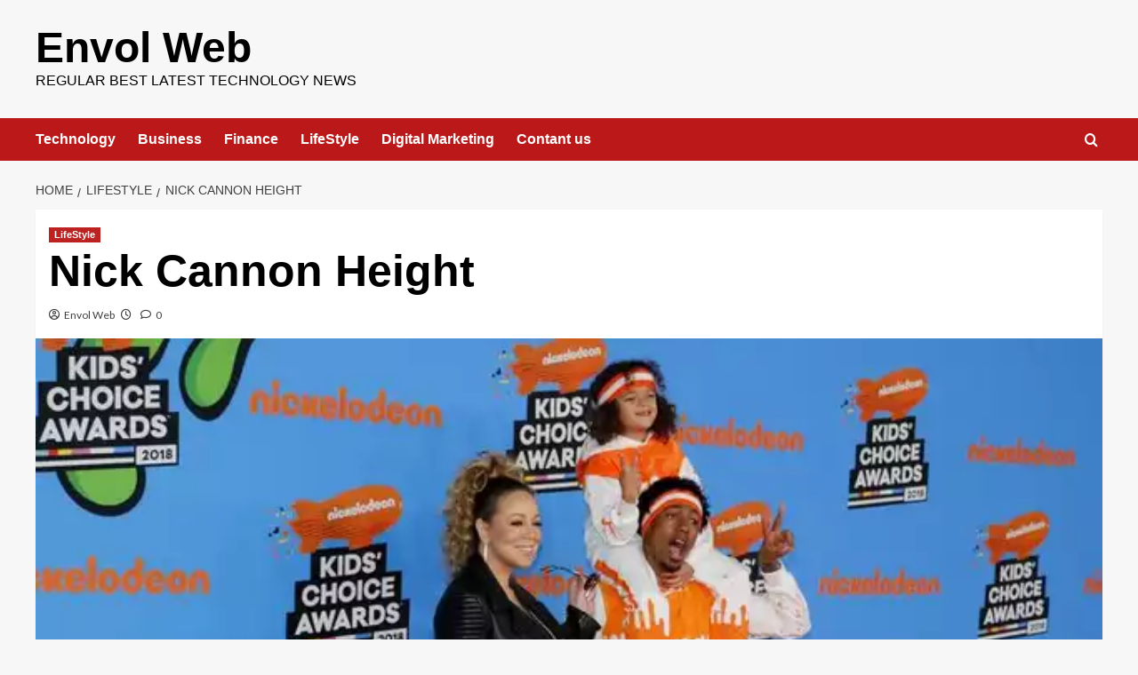

--- FILE ---
content_type: text/html; charset=UTF-8
request_url: https://envolweb.com/nick-cannon-height/
body_size: 25279
content:
<!doctype html><html lang="en-US"><head><meta charset="UTF-8"><meta name="viewport" content="width=device-width, initial-scale=1"><link rel="profile" href="http://gmpg.org/xfn/11"><meta name='robots' content='index, follow, max-image-preview:large, max-snippet:-1, max-video-preview:-1' /><link rel='preload' href='https://fonts.googleapis.com/css?family=Source%2BSans%2BPro%3A400%2C700%7CLato%3A400%2C700&#038;subset=latin&#038;display=swap' as='style' onload="this.onload=null;this.rel='stylesheet'" type='text/css' media='all' crossorigin='anonymous'><link rel='preconnect' href='https://fonts.googleapis.com' crossorigin='anonymous'><link rel='preconnect' href='https://fonts.gstatic.com' crossorigin='anonymous'><title>Nick Cannon Height - Envol Web</title><meta name="description" content="Nick Cannon is an American comedian, actor and television host. He started his career as a teenager hosting television shows on All" /><link rel="canonical" href="https://envolweb.com/nick-cannon-height/" /><meta property="og:locale" content="en_US" /><meta property="og:type" content="article" /><meta property="og:title" content="Nick Cannon Height - Envol Web" /><meta property="og:description" content="Nick Cannon is an American comedian, actor and television host. He started his career as a teenager hosting television shows on All" /><meta property="og:url" content="https://envolweb.com/nick-cannon-height/" /><meta property="og:site_name" content="Envol Web" /><meta property="article:published_time" content="2022-09-09T10:01:22+00:00" /><meta property="og:image" content="https://envolweb.com/wp-content/uploads/2022/09/tTvDSUu_d.webp" /><meta property="og:image:width" content="640" /><meta property="og:image:height" content="510" /><meta property="og:image:type" content="image/webp" /><meta name="author" content="Envol Web" /><meta name="twitter:card" content="summary_large_image" /><meta name="twitter:label1" content="Written by" /><meta name="twitter:data1" content="Envol Web" /><meta name="twitter:label2" content="Est. reading time" /><meta name="twitter:data2" content="7 minutes" /> <script type="application/ld+json" class="yoast-schema-graph">{"@context":"https://schema.org","@graph":[{"@type":"Article","@id":"https://envolweb.com/nick-cannon-height/#article","isPartOf":{"@id":"https://envolweb.com/nick-cannon-height/"},"author":[{"@id":"https://envolweb.com/#/schema/person/acb972ab998aba57730a6617c9e9f48a"}],"headline":"Nick Cannon Height","datePublished":"2022-09-09T10:01:22+00:00","mainEntityOfPage":{"@id":"https://envolweb.com/nick-cannon-height/"},"wordCount":1489,"commentCount":0,"publisher":{"@id":"https://envolweb.com/#organization"},"image":{"@id":"https://envolweb.com/nick-cannon-height/#primaryimage"},"thumbnailUrl":"https://envolweb.com/wp-content/uploads/2022/09/tTvDSUu_d.webp","articleSection":["LifeStyle"],"inLanguage":"en-US","potentialAction":[{"@type":"CommentAction","name":"Comment","target":["https://envolweb.com/nick-cannon-height/#respond"]}]},{"@type":"WebPage","@id":"https://envolweb.com/nick-cannon-height/","url":"https://envolweb.com/nick-cannon-height/","name":"Nick Cannon Height - Envol Web","isPartOf":{"@id":"https://envolweb.com/#website"},"primaryImageOfPage":{"@id":"https://envolweb.com/nick-cannon-height/#primaryimage"},"image":{"@id":"https://envolweb.com/nick-cannon-height/#primaryimage"},"thumbnailUrl":"https://envolweb.com/wp-content/uploads/2022/09/tTvDSUu_d.webp","datePublished":"2022-09-09T10:01:22+00:00","description":"Nick Cannon is an American comedian, actor and television host. He started his career as a teenager hosting television shows on All","breadcrumb":{"@id":"https://envolweb.com/nick-cannon-height/#breadcrumb"},"inLanguage":"en-US","potentialAction":[{"@type":"ReadAction","target":["https://envolweb.com/nick-cannon-height/"]}]},{"@type":"ImageObject","inLanguage":"en-US","@id":"https://envolweb.com/nick-cannon-height/#primaryimage","url":"https://envolweb.com/wp-content/uploads/2022/09/tTvDSUu_d.webp","contentUrl":"https://envolweb.com/wp-content/uploads/2022/09/tTvDSUu_d.webp","width":640,"height":510,"caption":"Nick Cannon"},{"@type":"BreadcrumbList","@id":"https://envolweb.com/nick-cannon-height/#breadcrumb","itemListElement":[{"@type":"ListItem","position":1,"name":"Home","item":"https://envolweb.com/"},{"@type":"ListItem","position":2,"name":"Nick Cannon Height"}]},{"@type":"WebSite","@id":"https://envolweb.com/#website","url":"https://envolweb.com/","name":"Envol Web","description":"Regular Best latest technology news","publisher":{"@id":"https://envolweb.com/#organization"},"potentialAction":[{"@type":"SearchAction","target":{"@type":"EntryPoint","urlTemplate":"https://envolweb.com/?s={search_term_string}"},"query-input":{"@type":"PropertyValueSpecification","valueRequired":true,"valueName":"search_term_string"}}],"inLanguage":"en-US"},{"@type":"Organization","@id":"https://envolweb.com/#organization","name":"Envolweb","url":"https://envolweb.com/","logo":{"@type":"ImageObject","inLanguage":"en-US","@id":"https://envolweb.com/#/schema/logo/image/","url":"http://envolweb.com/wp-content/uploads/2021/09/PicsArt_09-04-01.15.38.jpg","contentUrl":"http://envolweb.com/wp-content/uploads/2021/09/PicsArt_09-04-01.15.38.jpg","width":2109,"height":732,"caption":"Envolweb"},"image":{"@id":"https://envolweb.com/#/schema/logo/image/"}},{"@type":"Person","@id":"https://envolweb.com/#/schema/person/acb972ab998aba57730a6617c9e9f48a","name":"Envol Web","image":{"@type":"ImageObject","inLanguage":"en-US","@id":"https://envolweb.com/#/schema/person/image/dea8c98ffa6146f54060e2f5130552c3","url":"https://secure.gravatar.com/avatar/82da3c8b31b7b771b128a6644e0af0d5?s=96&d=mm&r=g","contentUrl":"https://secure.gravatar.com/avatar/82da3c8b31b7b771b128a6644e0af0d5?s=96&d=mm&r=g","caption":"Envol Web"},"sameAs":["http://envolweb.com"],"url":"https://envolweb.com/author/envol-web/"}]}</script> <link rel='dns-prefetch' href='//fonts.googleapis.com' /><link rel='dns-prefetch' href='//www.googletagmanager.com' /><link rel='dns-prefetch' href='//pagead2.googlesyndication.com' /><link rel='preconnect' href='https://fonts.googleapis.com' /><link rel='preconnect' href='https://fonts.gstatic.com' /><link href='//hb.wpmucdn.com' rel='preconnect' /><link href='http://fonts.googleapis.com' rel='preconnect' /><link href='//fonts.gstatic.com' crossorigin='' rel='preconnect' /><link rel="alternate" type="application/rss+xml" title="Envol Web &raquo; Feed" href="https://envolweb.com/feed/" /><link rel="alternate" type="application/rss+xml" title="Envol Web &raquo; Comments Feed" href="https://envolweb.com/comments/feed/" /><link rel="alternate" type="application/rss+xml" title="Envol Web &raquo; Nick Cannon Height Comments Feed" href="https://envolweb.com/nick-cannon-height/feed/" /> <script defer src="[data-uri]"></script> <style id='wp-emoji-styles-inline-css' type='text/css'>img.wp-smiley, img.emoji {
		display: inline !important;
		border: none !important;
		box-shadow: none !important;
		height: 1em !important;
		width: 1em !important;
		margin: 0 0.07em !important;
		vertical-align: -0.1em !important;
		background: none !important;
		padding: 0 !important;
	}</style><link rel='stylesheet' id='wp-block-library-css' href='https://envolweb.com/wp-includes/css/dist/block-library/style.min.css?ver=6.6.2' type='text/css' media='all' /><style id='wp-block-library-theme-inline-css' type='text/css'>.wp-block-audio :where(figcaption){color:#555;font-size:13px;text-align:center}.is-dark-theme .wp-block-audio :where(figcaption){color:#ffffffa6}.wp-block-audio{margin:0 0 1em}.wp-block-code{border:1px solid #ccc;border-radius:4px;font-family:Menlo,Consolas,monaco,monospace;padding:.8em 1em}.wp-block-embed :where(figcaption){color:#555;font-size:13px;text-align:center}.is-dark-theme .wp-block-embed :where(figcaption){color:#ffffffa6}.wp-block-embed{margin:0 0 1em}.blocks-gallery-caption{color:#555;font-size:13px;text-align:center}.is-dark-theme .blocks-gallery-caption{color:#ffffffa6}:root :where(.wp-block-image figcaption){color:#555;font-size:13px;text-align:center}.is-dark-theme :root :where(.wp-block-image figcaption){color:#ffffffa6}.wp-block-image{margin:0 0 1em}.wp-block-pullquote{border-bottom:4px solid;border-top:4px solid;color:currentColor;margin-bottom:1.75em}.wp-block-pullquote cite,.wp-block-pullquote footer,.wp-block-pullquote__citation{color:currentColor;font-size:.8125em;font-style:normal;text-transform:uppercase}.wp-block-quote{border-left:.25em solid;margin:0 0 1.75em;padding-left:1em}.wp-block-quote cite,.wp-block-quote footer{color:currentColor;font-size:.8125em;font-style:normal;position:relative}.wp-block-quote.has-text-align-right{border-left:none;border-right:.25em solid;padding-left:0;padding-right:1em}.wp-block-quote.has-text-align-center{border:none;padding-left:0}.wp-block-quote.is-large,.wp-block-quote.is-style-large,.wp-block-quote.is-style-plain{border:none}.wp-block-search .wp-block-search__label{font-weight:700}.wp-block-search__button{border:1px solid #ccc;padding:.375em .625em}:where(.wp-block-group.has-background){padding:1.25em 2.375em}.wp-block-separator.has-css-opacity{opacity:.4}.wp-block-separator{border:none;border-bottom:2px solid;margin-left:auto;margin-right:auto}.wp-block-separator.has-alpha-channel-opacity{opacity:1}.wp-block-separator:not(.is-style-wide):not(.is-style-dots){width:100px}.wp-block-separator.has-background:not(.is-style-dots){border-bottom:none;height:1px}.wp-block-separator.has-background:not(.is-style-wide):not(.is-style-dots){height:2px}.wp-block-table{margin:0 0 1em}.wp-block-table td,.wp-block-table th{word-break:normal}.wp-block-table :where(figcaption){color:#555;font-size:13px;text-align:center}.is-dark-theme .wp-block-table :where(figcaption){color:#ffffffa6}.wp-block-video :where(figcaption){color:#555;font-size:13px;text-align:center}.is-dark-theme .wp-block-video :where(figcaption){color:#ffffffa6}.wp-block-video{margin:0 0 1em}:root :where(.wp-block-template-part.has-background){margin-bottom:0;margin-top:0;padding:1.25em 2.375em}</style><style id='co-authors-plus-coauthors-style-inline-css' type='text/css'>.wp-block-co-authors-plus-coauthors.is-layout-flow [class*=wp-block-co-authors-plus]{display:inline}</style><style id='co-authors-plus-avatar-style-inline-css' type='text/css'>.wp-block-co-authors-plus-avatar :where(img){height:auto;max-width:100%;vertical-align:bottom}.wp-block-co-authors-plus-coauthors.is-layout-flow .wp-block-co-authors-plus-avatar :where(img){vertical-align:middle}.wp-block-co-authors-plus-avatar:is(.alignleft,.alignright){display:table}.wp-block-co-authors-plus-avatar.aligncenter{display:table;margin-inline:auto}</style><style id='co-authors-plus-image-style-inline-css' type='text/css'>.wp-block-co-authors-plus-image{margin-bottom:0}.wp-block-co-authors-plus-image :where(img){height:auto;max-width:100%;vertical-align:bottom}.wp-block-co-authors-plus-coauthors.is-layout-flow .wp-block-co-authors-plus-image :where(img){vertical-align:middle}.wp-block-co-authors-plus-image:is(.alignfull,.alignwide) :where(img){width:100%}.wp-block-co-authors-plus-image:is(.alignleft,.alignright){display:table}.wp-block-co-authors-plus-image.aligncenter{display:table;margin-inline:auto}</style><style id='global-styles-inline-css' type='text/css'>:root{--wp--preset--aspect-ratio--square: 1;--wp--preset--aspect-ratio--4-3: 4/3;--wp--preset--aspect-ratio--3-4: 3/4;--wp--preset--aspect-ratio--3-2: 3/2;--wp--preset--aspect-ratio--2-3: 2/3;--wp--preset--aspect-ratio--16-9: 16/9;--wp--preset--aspect-ratio--9-16: 9/16;--wp--preset--color--black: #000000;--wp--preset--color--cyan-bluish-gray: #abb8c3;--wp--preset--color--white: #ffffff;--wp--preset--color--pale-pink: #f78da7;--wp--preset--color--vivid-red: #cf2e2e;--wp--preset--color--luminous-vivid-orange: #ff6900;--wp--preset--color--luminous-vivid-amber: #fcb900;--wp--preset--color--light-green-cyan: #7bdcb5;--wp--preset--color--vivid-green-cyan: #00d084;--wp--preset--color--pale-cyan-blue: #8ed1fc;--wp--preset--color--vivid-cyan-blue: #0693e3;--wp--preset--color--vivid-purple: #9b51e0;--wp--preset--gradient--vivid-cyan-blue-to-vivid-purple: linear-gradient(135deg,rgba(6,147,227,1) 0%,rgb(155,81,224) 100%);--wp--preset--gradient--light-green-cyan-to-vivid-green-cyan: linear-gradient(135deg,rgb(122,220,180) 0%,rgb(0,208,130) 100%);--wp--preset--gradient--luminous-vivid-amber-to-luminous-vivid-orange: linear-gradient(135deg,rgba(252,185,0,1) 0%,rgba(255,105,0,1) 100%);--wp--preset--gradient--luminous-vivid-orange-to-vivid-red: linear-gradient(135deg,rgba(255,105,0,1) 0%,rgb(207,46,46) 100%);--wp--preset--gradient--very-light-gray-to-cyan-bluish-gray: linear-gradient(135deg,rgb(238,238,238) 0%,rgb(169,184,195) 100%);--wp--preset--gradient--cool-to-warm-spectrum: linear-gradient(135deg,rgb(74,234,220) 0%,rgb(151,120,209) 20%,rgb(207,42,186) 40%,rgb(238,44,130) 60%,rgb(251,105,98) 80%,rgb(254,248,76) 100%);--wp--preset--gradient--blush-light-purple: linear-gradient(135deg,rgb(255,206,236) 0%,rgb(152,150,240) 100%);--wp--preset--gradient--blush-bordeaux: linear-gradient(135deg,rgb(254,205,165) 0%,rgb(254,45,45) 50%,rgb(107,0,62) 100%);--wp--preset--gradient--luminous-dusk: linear-gradient(135deg,rgb(255,203,112) 0%,rgb(199,81,192) 50%,rgb(65,88,208) 100%);--wp--preset--gradient--pale-ocean: linear-gradient(135deg,rgb(255,245,203) 0%,rgb(182,227,212) 50%,rgb(51,167,181) 100%);--wp--preset--gradient--electric-grass: linear-gradient(135deg,rgb(202,248,128) 0%,rgb(113,206,126) 100%);--wp--preset--gradient--midnight: linear-gradient(135deg,rgb(2,3,129) 0%,rgb(40,116,252) 100%);--wp--preset--font-size--small: 13px;--wp--preset--font-size--medium: 20px;--wp--preset--font-size--large: 36px;--wp--preset--font-size--x-large: 42px;--wp--preset--spacing--20: 0.44rem;--wp--preset--spacing--30: 0.67rem;--wp--preset--spacing--40: 1rem;--wp--preset--spacing--50: 1.5rem;--wp--preset--spacing--60: 2.25rem;--wp--preset--spacing--70: 3.38rem;--wp--preset--spacing--80: 5.06rem;--wp--preset--shadow--natural: 6px 6px 9px rgba(0, 0, 0, 0.2);--wp--preset--shadow--deep: 12px 12px 50px rgba(0, 0, 0, 0.4);--wp--preset--shadow--sharp: 6px 6px 0px rgba(0, 0, 0, 0.2);--wp--preset--shadow--outlined: 6px 6px 0px -3px rgba(255, 255, 255, 1), 6px 6px rgba(0, 0, 0, 1);--wp--preset--shadow--crisp: 6px 6px 0px rgba(0, 0, 0, 1);}:root { --wp--style--global--content-size: 800px;--wp--style--global--wide-size: 1200px; }:where(body) { margin: 0; }.wp-site-blocks > .alignleft { float: left; margin-right: 2em; }.wp-site-blocks > .alignright { float: right; margin-left: 2em; }.wp-site-blocks > .aligncenter { justify-content: center; margin-left: auto; margin-right: auto; }:where(.wp-site-blocks) > * { margin-block-start: 24px; margin-block-end: 0; }:where(.wp-site-blocks) > :first-child { margin-block-start: 0; }:where(.wp-site-blocks) > :last-child { margin-block-end: 0; }:root { --wp--style--block-gap: 24px; }:root :where(.is-layout-flow) > :first-child{margin-block-start: 0;}:root :where(.is-layout-flow) > :last-child{margin-block-end: 0;}:root :where(.is-layout-flow) > *{margin-block-start: 24px;margin-block-end: 0;}:root :where(.is-layout-constrained) > :first-child{margin-block-start: 0;}:root :where(.is-layout-constrained) > :last-child{margin-block-end: 0;}:root :where(.is-layout-constrained) > *{margin-block-start: 24px;margin-block-end: 0;}:root :where(.is-layout-flex){gap: 24px;}:root :where(.is-layout-grid){gap: 24px;}.is-layout-flow > .alignleft{float: left;margin-inline-start: 0;margin-inline-end: 2em;}.is-layout-flow > .alignright{float: right;margin-inline-start: 2em;margin-inline-end: 0;}.is-layout-flow > .aligncenter{margin-left: auto !important;margin-right: auto !important;}.is-layout-constrained > .alignleft{float: left;margin-inline-start: 0;margin-inline-end: 2em;}.is-layout-constrained > .alignright{float: right;margin-inline-start: 2em;margin-inline-end: 0;}.is-layout-constrained > .aligncenter{margin-left: auto !important;margin-right: auto !important;}.is-layout-constrained > :where(:not(.alignleft):not(.alignright):not(.alignfull)){max-width: var(--wp--style--global--content-size);margin-left: auto !important;margin-right: auto !important;}.is-layout-constrained > .alignwide{max-width: var(--wp--style--global--wide-size);}body .is-layout-flex{display: flex;}.is-layout-flex{flex-wrap: wrap;align-items: center;}.is-layout-flex > :is(*, div){margin: 0;}body .is-layout-grid{display: grid;}.is-layout-grid > :is(*, div){margin: 0;}body{padding-top: 0px;padding-right: 0px;padding-bottom: 0px;padding-left: 0px;}a:where(:not(.wp-element-button)){text-decoration: none;}:root :where(.wp-element-button, .wp-block-button__link){background-color: #32373c;border-width: 0;color: #fff;font-family: inherit;font-size: inherit;line-height: inherit;padding: calc(0.667em + 2px) calc(1.333em + 2px);text-decoration: none;}.has-black-color{color: var(--wp--preset--color--black) !important;}.has-cyan-bluish-gray-color{color: var(--wp--preset--color--cyan-bluish-gray) !important;}.has-white-color{color: var(--wp--preset--color--white) !important;}.has-pale-pink-color{color: var(--wp--preset--color--pale-pink) !important;}.has-vivid-red-color{color: var(--wp--preset--color--vivid-red) !important;}.has-luminous-vivid-orange-color{color: var(--wp--preset--color--luminous-vivid-orange) !important;}.has-luminous-vivid-amber-color{color: var(--wp--preset--color--luminous-vivid-amber) !important;}.has-light-green-cyan-color{color: var(--wp--preset--color--light-green-cyan) !important;}.has-vivid-green-cyan-color{color: var(--wp--preset--color--vivid-green-cyan) !important;}.has-pale-cyan-blue-color{color: var(--wp--preset--color--pale-cyan-blue) !important;}.has-vivid-cyan-blue-color{color: var(--wp--preset--color--vivid-cyan-blue) !important;}.has-vivid-purple-color{color: var(--wp--preset--color--vivid-purple) !important;}.has-black-background-color{background-color: var(--wp--preset--color--black) !important;}.has-cyan-bluish-gray-background-color{background-color: var(--wp--preset--color--cyan-bluish-gray) !important;}.has-white-background-color{background-color: var(--wp--preset--color--white) !important;}.has-pale-pink-background-color{background-color: var(--wp--preset--color--pale-pink) !important;}.has-vivid-red-background-color{background-color: var(--wp--preset--color--vivid-red) !important;}.has-luminous-vivid-orange-background-color{background-color: var(--wp--preset--color--luminous-vivid-orange) !important;}.has-luminous-vivid-amber-background-color{background-color: var(--wp--preset--color--luminous-vivid-amber) !important;}.has-light-green-cyan-background-color{background-color: var(--wp--preset--color--light-green-cyan) !important;}.has-vivid-green-cyan-background-color{background-color: var(--wp--preset--color--vivid-green-cyan) !important;}.has-pale-cyan-blue-background-color{background-color: var(--wp--preset--color--pale-cyan-blue) !important;}.has-vivid-cyan-blue-background-color{background-color: var(--wp--preset--color--vivid-cyan-blue) !important;}.has-vivid-purple-background-color{background-color: var(--wp--preset--color--vivid-purple) !important;}.has-black-border-color{border-color: var(--wp--preset--color--black) !important;}.has-cyan-bluish-gray-border-color{border-color: var(--wp--preset--color--cyan-bluish-gray) !important;}.has-white-border-color{border-color: var(--wp--preset--color--white) !important;}.has-pale-pink-border-color{border-color: var(--wp--preset--color--pale-pink) !important;}.has-vivid-red-border-color{border-color: var(--wp--preset--color--vivid-red) !important;}.has-luminous-vivid-orange-border-color{border-color: var(--wp--preset--color--luminous-vivid-orange) !important;}.has-luminous-vivid-amber-border-color{border-color: var(--wp--preset--color--luminous-vivid-amber) !important;}.has-light-green-cyan-border-color{border-color: var(--wp--preset--color--light-green-cyan) !important;}.has-vivid-green-cyan-border-color{border-color: var(--wp--preset--color--vivid-green-cyan) !important;}.has-pale-cyan-blue-border-color{border-color: var(--wp--preset--color--pale-cyan-blue) !important;}.has-vivid-cyan-blue-border-color{border-color: var(--wp--preset--color--vivid-cyan-blue) !important;}.has-vivid-purple-border-color{border-color: var(--wp--preset--color--vivid-purple) !important;}.has-vivid-cyan-blue-to-vivid-purple-gradient-background{background: var(--wp--preset--gradient--vivid-cyan-blue-to-vivid-purple) !important;}.has-light-green-cyan-to-vivid-green-cyan-gradient-background{background: var(--wp--preset--gradient--light-green-cyan-to-vivid-green-cyan) !important;}.has-luminous-vivid-amber-to-luminous-vivid-orange-gradient-background{background: var(--wp--preset--gradient--luminous-vivid-amber-to-luminous-vivid-orange) !important;}.has-luminous-vivid-orange-to-vivid-red-gradient-background{background: var(--wp--preset--gradient--luminous-vivid-orange-to-vivid-red) !important;}.has-very-light-gray-to-cyan-bluish-gray-gradient-background{background: var(--wp--preset--gradient--very-light-gray-to-cyan-bluish-gray) !important;}.has-cool-to-warm-spectrum-gradient-background{background: var(--wp--preset--gradient--cool-to-warm-spectrum) !important;}.has-blush-light-purple-gradient-background{background: var(--wp--preset--gradient--blush-light-purple) !important;}.has-blush-bordeaux-gradient-background{background: var(--wp--preset--gradient--blush-bordeaux) !important;}.has-luminous-dusk-gradient-background{background: var(--wp--preset--gradient--luminous-dusk) !important;}.has-pale-ocean-gradient-background{background: var(--wp--preset--gradient--pale-ocean) !important;}.has-electric-grass-gradient-background{background: var(--wp--preset--gradient--electric-grass) !important;}.has-midnight-gradient-background{background: var(--wp--preset--gradient--midnight) !important;}.has-small-font-size{font-size: var(--wp--preset--font-size--small) !important;}.has-medium-font-size{font-size: var(--wp--preset--font-size--medium) !important;}.has-large-font-size{font-size: var(--wp--preset--font-size--large) !important;}.has-x-large-font-size{font-size: var(--wp--preset--font-size--x-large) !important;}
:root :where(.wp-block-pullquote){font-size: 1.5em;line-height: 1.6;}</style><link rel='stylesheet' id='contact-form-7-css' href='https://envolweb.com/wp-content/cache/autoptimize/autoptimize_single_3fd2afa98866679439097f4ab102fe0a.php?ver=6.0.6' type='text/css' media='all' /><link rel='stylesheet' id='cntctfrm_form_style-css' href='https://envolweb.com/wp-content/cache/autoptimize/autoptimize_single_91e82f5e673ca1b669a034854c4821eb.php?ver=4.3.5' type='text/css' media='all' /><link rel='stylesheet' id='seraph-pds-MathJax-CHtml-css' href='https://envolweb.com/wp-content/cache/autoptimize/autoptimize_single_599689623752b4a9fb490e244568988d.php?ver=2.16.14' type='text/css' media='all' /><link rel='stylesheet' id='taqyeem-fontawesome-css' href='https://envolweb.com/wp-content/cache/autoptimize/autoptimize_single_ceaf459fa94eb02946b6d9c3cc7c824c.php?ver=6.6.2' type='text/css' media='all' /><link rel='stylesheet' id='taqyeem-buttons-style-css' href='https://envolweb.com/wp-content/cache/autoptimize/autoptimize_single_1bc702e16be7a351883c5463c94d2939.php?ver=6.6.2' type='text/css' media='all' /><link rel='stylesheet' id='taqyeem-style-css' href='https://envolweb.com/wp-content/cache/autoptimize/autoptimize_single_fda50582a588b032981b04ad8ebd75c6.php?ver=6.6.2' type='text/css' media='all' /><link rel='stylesheet' id='abl_style-css' href='https://envolweb.com/wp-content/cache/autoptimize/autoptimize_single_99c5b3aa95317bfe119c1a523b67f398.php?ver=6.6.2' type='text/css' media='all' /><link rel='stylesheet' id='ez-toc-css' href='https://envolweb.com/wp-content/plugins/easy-table-of-contents/assets/css/screen.min.css?ver=2.0.77' type='text/css' media='all' /><style id='ez-toc-inline-css' type='text/css'>div#ez-toc-container .ez-toc-title {font-size: 120%;}div#ez-toc-container .ez-toc-title {font-weight: 500;}div#ez-toc-container ul li , div#ez-toc-container ul li a {font-size: 95%;}div#ez-toc-container ul li , div#ez-toc-container ul li a {font-weight: 500;}div#ez-toc-container nav ul ul li {font-size: 90%;}.ez-toc-box-title {font-weight: bold; margin-bottom: 10px; text-align: center; text-transform: uppercase; letter-spacing: 1px; color: #666; padding-bottom: 5px;position:absolute;top:-4%;left:5%;background-color: inherit;transition: top 0.3s ease;}.ez-toc-box-title.toc-closed {top:-25%;}
.ez-toc-container-direction {direction: ltr;}.ez-toc-counter ul{counter-reset: item ;}.ez-toc-counter nav ul li a::before {content: counters(item, '.', decimal) '. ';display: inline-block;counter-increment: item;flex-grow: 0;flex-shrink: 0;margin-right: .2em; float: left; }.ez-toc-widget-direction {direction: ltr;}.ez-toc-widget-container ul{counter-reset: item ;}.ez-toc-widget-container nav ul li a::before {content: counters(item, '.', decimal) '. ';display: inline-block;counter-increment: item;flex-grow: 0;flex-shrink: 0;margin-right: .2em; float: left; }</style><link rel='stylesheet' id='covernews-google-fonts-css' href='https://fonts.googleapis.com/css?family=Source%2BSans%2BPro%3A400%2C700%7CLato%3A400%2C700&#038;subset=latin&#038;display=swap' type='text/css' media='all' /><link rel='stylesheet' id='covernews-icons-css' href='https://envolweb.com/wp-content/cache/autoptimize/autoptimize_single_3e379f5b54ef64097d53df9ae4f8b041.php?ver=6.6.2' type='text/css' media='all' /><link rel='stylesheet' id='bootstrap-css' href='https://envolweb.com/wp-content/themes/covernews/assets/bootstrap/css/bootstrap.min.css?ver=6.6.2' type='text/css' media='all' /><link rel='stylesheet' id='covernews-style-css' href='https://envolweb.com/wp-content/themes/covernews/style.min.css?ver=6.0.1.1' type='text/css' media='all' /><link rel='stylesheet' id='jannah-extensions-shortcodes-styles-css' href='https://envolweb.com/wp-content/cache/autoptimize/autoptimize_single_8dd7285075d9db30af8480681efab83d.php?ver=6.6.2' type='text/css' media='all' /> <script defer type="text/javascript" src="https://envolweb.com/wp-content/cache/autoptimize/autoptimize_single_737a43385d57f00f7e3db113f695dafb.php?pk=Base&amp;ver=2.16.14" id="seraph_pds_View-js"></script> <script type="text/javascript" src="https://envolweb.com/wp-includes/js/jquery/jquery.min.js?ver=3.7.1" id="jquery-core-js"></script> <script defer type="text/javascript" src="https://envolweb.com/wp-includes/js/jquery/jquery-migrate.min.js?ver=3.4.1" id="jquery-migrate-js"></script> <script defer type="text/javascript" src="https://envolweb.com/wp-content/cache/autoptimize/autoptimize_single_5ba452a4e9a81ed0a9b0ee948a47ecd9.php?ver=6.6.2" id="taqyeem-main-js"></script> <link rel="https://api.w.org/" href="https://envolweb.com/wp-json/" /><link rel="alternate" title="JSON" type="application/json" href="https://envolweb.com/wp-json/wp/v2/posts/3979" /><link rel="EditURI" type="application/rsd+xml" title="RSD" href="https://envolweb.com/xmlrpc.php?rsd" /><meta name="generator" content="WordPress 6.6.2" /><link rel='shortlink' href='https://envolweb.com/?p=3979' /><link rel="alternate" title="oEmbed (JSON)" type="application/json+oembed" href="https://envolweb.com/wp-json/oembed/1.0/embed?url=https%3A%2F%2Fenvolweb.com%2Fnick-cannon-height%2F" /><link rel="alternate" title="oEmbed (XML)" type="text/xml+oembed" href="https://envolweb.com/wp-json/oembed/1.0/embed?url=https%3A%2F%2Fenvolweb.com%2Fnick-cannon-height%2F&#038;format=xml" /><meta name="generator" content="Site Kit by Google 1.166.0" /><script defer src="[data-uri]"></script> <style type="text/css" media="screen"></style><link rel="pingback" href="https://envolweb.com/xmlrpc.php"><meta name="google-adsense-platform-account" content="ca-host-pub-2644536267352236"><meta name="google-adsense-platform-domain" content="sitekit.withgoogle.com"> <style type="text/css">.site-title a,
            .site-header .site-branding .site-title a:visited,
            .site-header .site-branding .site-title a:hover,
            .site-description {
                color: #000000            }

            body.aft-dark-mode .site-title a,
      body.aft-dark-mode .site-header .site-branding .site-title a:visited,
      body.aft-dark-mode .site-header .site-branding .site-title a:hover,
      body.aft-dark-mode .site-description {
        color: #ffffff;
      }

            .site-branding .site-title {
                font-size: 48px;
            }

            @media only screen and (max-width: 640px) {
                .header-layout-3 .site-header .site-branding .site-title,
                .site-branding .site-title {
                    font-size: 60px;

                }
              }   

           @media only screen and (max-width: 375px) {
               .header-layout-3 .site-header .site-branding .site-title,
               .site-branding .site-title {
                        font-size: 50px;

                    }
                }
                
                    .elementor-template-full-width .elementor-section.elementor-section-full_width > .elementor-container,
        .elementor-template-full-width .elementor-section.elementor-section-boxed > .elementor-container{
            max-width: 1200px;
        }
        @media (min-width: 1600px){
            .elementor-template-full-width .elementor-section.elementor-section-full_width > .elementor-container,
            .elementor-template-full-width .elementor-section.elementor-section-boxed > .elementor-container{
                max-width: 1600px;
            }
        }
        
        .align-content-left .elementor-section-stretched,
        .align-content-right .elementor-section-stretched {
            max-width: 100%;
            left: 0 !important;
        }</style> <script type="text/javascript" async="async" src="https://pagead2.googlesyndication.com/pagead/js/adsbygoogle.js?client=ca-pub-2924418350862179&amp;host=ca-host-pub-2644536267352236" crossorigin="anonymous"></script>  <script async src="https://pagead2.googlesyndication.com/pagead/js/adsbygoogle.js?client=ca-pub-2924418350862179"
     crossorigin="anonymous"></script><link rel="icon" href="https://envolweb.com/wp-content/uploads/2022/08/cropped-images-2022-08-16T195130.951-32x32.jpeg" sizes="32x32" /><link rel="icon" href="https://envolweb.com/wp-content/uploads/2022/08/cropped-images-2022-08-16T195130.951-192x192.jpeg" sizes="192x192" /><link rel="apple-touch-icon" href="https://envolweb.com/wp-content/uploads/2022/08/cropped-images-2022-08-16T195130.951-180x180.jpeg" /><meta name="msapplication-TileImage" content="https://envolweb.com/wp-content/uploads/2022/08/cropped-images-2022-08-16T195130.951-270x270.jpeg" /></head><body class="post-template-default single single-post postid-3979 single-format-standard wp-embed-responsive default-content-layout archive-layout-grid scrollup-sticky-header aft-sticky-header aft-sticky-sidebar default aft-container-default aft-main-banner-slider-editors-picks-trending single-content-mode-default header-image-default full-width-content">
<div id="page" class="site"> <a class="skip-link screen-reader-text" href="#content">Skip to content</a><div class="header-layout-1"><header id="masthead" class="site-header"><div class="masthead-banner " ><div class="container"><div class="row"><div class="col-md-4"><div class="site-branding"><p class="site-title font-family-1"> <a href="https://envolweb.com/" rel="home">Envol Web</a></p><p class="site-description">Regular Best latest technology news</p></div></div><div class="col-md-8"></div></div></div></div><nav id="site-navigation" class="main-navigation"><div class="container"><div class="row"><div class="kol-12"><div class="navigation-container"><div class="main-navigation-container-items-wrapper"> <span class="toggle-menu"> <a
 href="#"
 class="aft-void-menu"
 role="button"
 aria-label="Toggle Primary Menu"
 aria-controls="primary-menu" aria-expanded="false"> <span class="screen-reader-text">Primary Menu</span> <i class="ham"></i> </a> </span> <span class="af-mobile-site-title-wrap"><p class="site-title font-family-1"> <a href="https://envolweb.com/" rel="home">Envol Web</a></p> </span><div class="menu main-menu"><ul id="primary-menu" class="menu"><li id="menu-item-615" class="menu-item menu-item-type-taxonomy menu-item-object-category menu-item-615"><a href="https://envolweb.com/category/technology/">Technology</a></li><li id="menu-item-614" class="menu-item menu-item-type-taxonomy menu-item-object-category menu-item-614"><a href="https://envolweb.com/category/business/">Business</a></li><li id="menu-item-1638" class="menu-item menu-item-type-taxonomy menu-item-object-category menu-item-1638"><a href="https://envolweb.com/category/finance/">Finance</a></li><li id="menu-item-1635" class="menu-item menu-item-type-taxonomy menu-item-object-category current-post-ancestor current-menu-parent current-post-parent menu-item-1635"><a href="https://envolweb.com/category/lifestyle/">LifeStyle</a></li><li id="menu-item-1637" class="menu-item menu-item-type-taxonomy menu-item-object-category menu-item-1637"><a href="https://envolweb.com/category/digital-marketing/">Digital Marketing</a></li><li id="menu-item-3418" class="menu-item menu-item-type-post_type menu-item-object-page menu-item-3418"><a href="https://envolweb.com/contant-us/">Contant us</a></li></ul></div></div><div class="cart-search"><div class="af-search-wrap"><div class="search-overlay"> <a href="#" title="Search" class="search-icon"> <i class="fa fa-search"></i> </a><div class="af-search-form"><form role="search" method="get" class="search-form" action="https://envolweb.com/"> <label> <span class="screen-reader-text">Search for:</span> <input type="search" class="search-field" placeholder="Search &hellip;" value="" name="s" /> </label> <input type="submit" class="search-submit" value="Search" /></form></div></div></div></div></div></div></div></div></nav></header></div><div id="content" class="container"><div class="em-breadcrumbs font-family-1 covernews-breadcrumbs"><div class="row"><div role="navigation" aria-label="Breadcrumbs" class="breadcrumb-trail breadcrumbs" itemprop="breadcrumb"><ul class="trail-items" itemscope itemtype="http://schema.org/BreadcrumbList"><meta name="numberOfItems" content="3" /><meta name="itemListOrder" content="Ascending" /><li itemprop="itemListElement" itemscope itemtype="http://schema.org/ListItem" class="trail-item trail-begin"><a href="https://envolweb.com/" rel="home" itemprop="item"><span itemprop="name">Home</span></a><meta itemprop="position" content="1" /></li><li itemprop="itemListElement" itemscope itemtype="http://schema.org/ListItem" class="trail-item"><a href="https://envolweb.com/category/lifestyle/" itemprop="item"><span itemprop="name">LifeStyle</span></a><meta itemprop="position" content="2" /></li><li itemprop="itemListElement" itemscope itemtype="http://schema.org/ListItem" class="trail-item trail-end"><a href="https://envolweb.com/nick-cannon-height/" itemprop="item"><span itemprop="name">Nick Cannon Height</span></a><meta itemprop="position" content="3" /></li></ul></div></div></div><div class="section-block-upper row"><div id="primary" class="content-area"><main id="main" class="site-main"><article id="post-3979" class="af-single-article post-3979 post type-post status-publish format-standard has-post-thumbnail hentry category-lifestyle"><div class="entry-content-wrap"><header class="entry-header"><div class="header-details-wrapper"><div class="entry-header-details"><div class="figure-categories figure-categories-bg"><ul class="cat-links"><li class="meta-category"> <a class="covernews-categories category-color-1"
 href="https://envolweb.com/category/lifestyle/" 
 aria-label="View all posts in LifeStyle"> LifeStyle </a></li></ul></div><h1 class="entry-title">Nick Cannon Height</h1> <span class="author-links"> <span class="item-metadata posts-author"> <i class="far fa-user-circle"></i> <a href="https://envolweb.com/author/envol-web/"> Envol Web </a> </span> <span class="item-metadata posts-date"> <i class="far fa-clock"></i> <a href="https://envolweb.com/2022/09/"> </a> </span> <span class="aft-comment-count"> <a href="https://envolweb.com/nick-cannon-height/"> <i class="far fa-comment"></i> <span class="aft-show-hover"> 0 </span> </a> </span> </span></div></div><div class="aft-post-thumbnail-wrapper"><div class="post-thumbnail full-width-image"> <img width="640" height="510" src="https://envolweb.com/wp-content/uploads/2022/09/tTvDSUu_d.webp" class="attachment-covernews-featured size-covernews-featured wp-post-image" alt="Nick Cannon" decoding="async" fetchpriority="high" srcset="https://envolweb.com/wp-content/uploads/2022/09/tTvDSUu_d.webp 640w, https://envolweb.com/wp-content/uploads/2022/09/tTvDSUu_d-300x239.webp 300w" sizes="(max-width: 640px) 100vw, 640px" loading="lazy" /></div></div></header><div class="entry-content"><p>Nick Cannon is an American comedian, actor and television host. He started his career as a teenager hosting television shows on All That and Wild &#8216;n Out. He has since gone on to host The Nick Cannon Show, Lip Sync Battle Shorts, America&#8217;s Got Talent and The Masked Singer. In addition to hosting <a href="https://envolweb.com/how-to-use-a-vpn-to-access-turkish123/">TV shows</a>, he is also a rapper.</p><div id="ez-toc-container" class="ez-toc-v2_0_77 counter-hierarchy ez-toc-counter ez-toc-white ez-toc-container-direction"><p class="ez-toc-title" style="cursor:inherit">Table of Contents</p> <label for="ez-toc-cssicon-toggle-item-6924e6fe0b981" class="ez-toc-cssicon-toggle-label"><span class=""><span class="eztoc-hide" style="display:none;">Toggle</span><span class="ez-toc-icon-toggle-span"><svg style="fill: #999;color:#999" xmlns="http://www.w3.org/2000/svg" class="list-377408" width="20px" height="20px" viewBox="0 0 24 24" fill="none"><path d="M6 6H4v2h2V6zm14 0H8v2h12V6zM4 11h2v2H4v-2zm16 0H8v2h12v-2zM4 16h2v2H4v-2zm16 0H8v2h12v-2z" fill="currentColor"></path></svg><svg style="fill: #999;color:#999" class="arrow-unsorted-368013" xmlns="http://www.w3.org/2000/svg" width="10px" height="10px" viewBox="0 0 24 24" version="1.2" baseProfile="tiny"><path d="M18.2 9.3l-6.2-6.3-6.2 6.3c-.2.2-.3.4-.3.7s.1.5.3.7c.2.2.4.3.7.3h11c.3 0 .5-.1.7-.3.2-.2.3-.5.3-.7s-.1-.5-.3-.7zM5.8 14.7l6.2 6.3 6.2-6.3c.2-.2.3-.5.3-.7s-.1-.5-.3-.7c-.2-.2-.4-.3-.7-.3h-11c-.3 0-.5.1-.7.3-.2.2-.3.5-.3.7s.1.5.3.7z"/></svg></span></span></label><input type="checkbox"  id="ez-toc-cssicon-toggle-item-6924e6fe0b981"  aria-label="Toggle" /><nav><ul class='ez-toc-list ez-toc-list-level-1 ' ><li class='ez-toc-page-1 ez-toc-heading-level-2'><a class="ez-toc-link ez-toc-heading-1" href="#5_feet_10_34_inches" >5 feet 10 3/4 inches</a></li><li class='ez-toc-page-1 ez-toc-heading-level-2'><a class="ez-toc-link ez-toc-heading-2" href="#79_kg" >79 kg</a></li><li class='ez-toc-page-1 ez-toc-heading-level-2'><a class="ez-toc-link ez-toc-heading-3" href="#173_lbs" >173 lbs</a></li><li class='ez-toc-page-1 ez-toc-heading-level-2'><a class="ez-toc-link ez-toc-heading-4" href="#Relationship_with_Christina_Milan" >Relationship with Christina Milan</a></li><li class='ez-toc-page-1 ez-toc-heading-level-2'><a class="ez-toc-link ez-toc-heading-5" href="#Net_worth" >Net worth</a></li></ul></nav></div><h2><span class="ez-toc-section" id="5_feet_10_34_inches"></span>5 feet 10 3/4 inches<span class="ez-toc-section-end"></span></h2><p>Nick Cannon is a very short man, with a height of five feet, 10 3/4 inches. He is a well-known television personality with a variety of career choices. He has performed in a number of Nickelodeon shows and musicals, and has done voice-over work for various video games. Although his height is short, it doesn&#8217;t make him less impressive.</p><p>Nick Cannon has one brother, Gabriel. He used to be a member of the street gang Lincoln Park Bloods, but left after losing a friend. He graduated from Monte Vista High School in 1998. While attending high school, he was active in various organizations, including being president of the African student coalition. Nick Cannon height is five feet, 10 3/4 inches, which makes him slightly above average.</p><p>Born in San Diego, California, Cannon grew up in a gang-filled neighborhood. His mother left him to his father after his birth. However, the father was unable to raise the boy as a single parent, so he gave him to his grandfather. His father is a motivational speaker who has been working in the entertainment industry for over ten years.</p><p>As a child, Nick Cannon first gained recognition with his debut appearance on the Nickelodeon sketch comedy All That. Soon after, he was a series regular. He lent his voice and music talents to many TV shows and films. He was also part of the soundtrack for the film Love Don&#8217;t Cost a Thing. His debut album, Nick Cannon, was released in 2003 with Jive Records. It featured four songs, which he wrote himself. He also collaborated with artists such as R. Kelly, Neptunes, and Mary J. Bligitt on several tracks.</p><p>Nick Cannon has dated numerous celebrities. He was once in a relationship with the model Brittany Bell. In 2008, he proposed to her and they married. Later, the couple divorced. In 2016, he dated Kim Kardashian. After that, he dated Winnie Harlow for a few months.</p><h2><span class="ez-toc-section" id="79_kg"></span>79 kg<span class="ez-toc-section-end"></span></h2><p>Although Nick Cannon is not a giant, his height is significantly above average for someone his size. People use his height to determine his weight or body weight, and while his results are typically small, they have a tendency to reignite the discussion about his height. At just 79 kilograms, he is not even the heaviest person in the world, but he does still weigh more than most people.</p><p>Despite his large size, Nick Cannon is one of the fittest people in the entertainment industry. His height is 6 feet, and he weighs 79 kg. He has black hair and dark brown eyes. His body is fit and sexy and he has perfect proportions. He is also very active on social media.</p><p>Nick has two children with Brittany Bell, the first of whom was born on February 21, 2017. His second child, named Powerful Queen Cannon, is expected in December 2020. Nick Cannon is currently single, but he&#8217;s also engaged to other women. Despite being single and pursuing a successful career, he is not afraid to enjoy life with his family.</p><p>Nick Cannon is six feet, 10 inches tall, and weighs 79 kg. He is of mixed ethnicity and holds American nationality. His net worth is estimated at $45 million. The rapper&#8217;s height is one of the most important factors in determining his net worth. He was paid $2.4 million in 2014, and $500k when he married Mariah Carey in 2009. Nick Cannon has become a very successful artist and has won countless awards.</p><h2><span class="ez-toc-section" id="173_lbs"></span>173 lbs<span class="ez-toc-section-end"></span></h2><p>Nick Cannon is a popular TV personality and has been in many projects. His most notable work has been the television reality show America Got Talent. He has been married to various women and has seven children. His first marriage to Mariah Carey resulted in twins and he&#8217;s now expecting his eighth child with his fifth wife. His height and weight have remained stable throughout his career, and he is a fit man.</p><p>Nick Cannon weighs 173 pounds and stands at 6&#8217;0&#8243;. He has Black hair and Black eyes. His net worth is estimated to be $30 million dollars. The first time he married Mariah Carey, he made $500,000. Since then, he has made millions of dollars from his music and has become one of the most successful celebrities.</p><p>Nick Cannon&#8217;s height is a matter of debate, with some claiming he stands at 6 feet. However, his ego is much bigger than his actual height. Depending on his shoes, he could easily top six feet. This is a fact, but it&#8217;s important to note that Nick Cannon&#8217;s height isn&#8217;t the only factor that determines his height.</p><p>Nick Cannon is a talented actor who got his start on Nickelodeon&#8217;s sketch comedy show &#8220;All That.&#8221; He has since gone on to star in many films and has received many awards. His role in Shall We Dance and Roll Bounce garnered him the Breakthrough Actor Award at the Cannes Film Festival. His latest role was in Spike Lee&#8217;s Chic Raq.</p><h2><span class="ez-toc-section" id="Relationship_with_Christina_Milan"></span>Relationship with Christina Milan<span class="ez-toc-section-end"></span></h2><p>After a brief two and a half year marriage to Nick Cannon, Christina Milian moved on to date Andre Lyon of the production duo Cool &amp; Dre. They were engaged in May 2008 and were married in September 2009, but broke up in October 2013. Milian then went on to date French musician M. Pokora and announced they were engaged in 2013. The couple later called off their engagement in June 2014.</p><p>Nick began dating Jessica White in early 2020. They later separated, and Jessica suffered a miscarriage shortly before the breakup. After splitting up, Nick dated Abby de la Rosa. In April 2021, the couple announced that they were expecting twin boys. The twins were born on June 14, 2021. In April 2022, they announced they were expecting a third child together. The new addition will be Nick&#8217;s ninth child.</p><p>Christina Milian and Nick Cannon were previously engaged, but their relationship ended soon after. They met on the set of &#8220;Love Don&#8217;t Cost a Thing&#8221; in 2003, and dated for two and a half years. They later broke up after Milian discovered that he had cheated on her.</p><p>Christina Milian is five feet two inches tall and weighs 115 pounds (52 kg). Her body measurements are 34 inches wide by 24 inches long. She wears size 7 US shoes and a 34B bra. She has two younger sisters. She was born in Jersey City, New Jersey, but grew up in Waldorf, Maryland. Her parents moved to the area when she was four. She began to show an interest in show business at a young age.</p><p>Christina Milian and Nick Cannon&#8217;s relationship lasted two years before they broke up in 2005. The pair never publicly discussed their breakup. However, after the breakup, Christina Milian released &#8220;Gonna Tell Everybody&#8221; as a breakup anthem. She has since dated rapper Lil Wayne and French singer M. Pokora. Her net worth is estimated at $6 million.</p><h2><span class="ez-toc-section" id="Net_worth"></span>Net worth<span class="ez-toc-section-end"></span></h2><p>Nick Cannon&#8217;s net worth is estimated at $50 million, and he has achieved a great deal of success across all platforms. In addition to being a rapper, he is also an actor, producer, and television host. He has also received money for his appearances on reality shows like America&#8217;s Got Talent, where he earned $70,000 per episode. The young man has also dated a number of <a href="https://www.ndtv.com/photos/entertainment/peoples-most-beautiful-women-over-the-years-12878">beautiful women</a>, including Mariah Carey.</p><p>The singer is also a father. He has three children, two boys and a girl. His eldest son, Zen, passed away due to brain cancer when he was five months old. In addition to his TV career, Nick Cannon has appeared in numerous films and shows. He has a large number of fans on social media, with more than five million followers on Twitter and more than 4.6 million followers on Facebook.</p><p>As of 2016, Nick Cannon&#8217;s net worth is $50 million USD. He has several properties, including a lavish property in the Bahamas. His net worth has grown thanks to a variety of multi-income approaches. Nick Cannon was born in San Diego, California, on 8 October 1980. His parents were divorced and he spent his early years in housing projects. While growing up, his father, James Cannon, was transferred to another state.</p><p>His relationship with Mariah Carey brought Cannon&#8217;s first children, Moroccan Scott and Monroe Cannon. Mariah also gave birth to his son Zen Cannon, who passed away at five months of age. In addition to his children, he has been in a series of relationships. In his younger years, he married singer Mariah Carey. The couple had three children together, including the twins Moroccan Scott and Monroe Cannon. He was also married to American beauty pageant queen Brittany Bell, and he had two more children, including Golden Cannon.</p><div class="post-item-metadata entry-meta"></div><nav class="navigation post-navigation" aria-label="Post navigation"><h2 class="screen-reader-text">Post navigation</h2><div class="nav-links"><div class="nav-previous"><a href="https://envolweb.com/poc-continulink/" rel="prev">Previous: <span class="em-post-navigation nav-title">Poc.Continulink Login and ContinuLink Mobile Edge for Pocket</span></a></div><div class="nav-next"><a href="https://envolweb.com/everything-thing-you-need-to-know-about-qfc-retailer-rating/" rel="next">Next: <span class="em-post-navigation nav-title">Everything thing you need to know about QFC Retailer Rating</span></a></div></div></nav></div></div><div class="promotionspace enable-promotionspace"><div class="em-reated-posts  col-ten"><div class="row"><h3 class="related-title"> More Stories</h3><div class="row"><div class="col-sm-4 latest-posts-grid" data-mh="latest-posts-grid"><div class="spotlight-post"><figure class="categorised-article inside-img"><div class="categorised-article-wrapper"><div class="data-bg-hover data-bg-categorised read-bg-img"> <a href="https://envolweb.com/fresh-and-beautiful-flower-delivery-in-spokane/"
 aria-label="Fresh and Beautiful Flower Delivery in Spokane"> <img width="300" height="200" src="https://envolweb.com/wp-content/uploads/2025/04/amelia-cui-XEHuNDrOgRo-unsplash-300x200.jpg" class="attachment-medium size-medium wp-post-image" alt="amelia-cui-XEHuNDrOgRo-unsplash" decoding="async" srcset="https://envolweb.com/wp-content/uploads/2025/04/amelia-cui-XEHuNDrOgRo-unsplash-300x200.jpg 300w, https://envolweb.com/wp-content/uploads/2025/04/amelia-cui-XEHuNDrOgRo-unsplash-1024x683.jpg 1024w, https://envolweb.com/wp-content/uploads/2025/04/amelia-cui-XEHuNDrOgRo-unsplash-768x512.jpg 768w, https://envolweb.com/wp-content/uploads/2025/04/amelia-cui-XEHuNDrOgRo-unsplash-1536x1024.jpg 1536w, https://envolweb.com/wp-content/uploads/2025/04/amelia-cui-XEHuNDrOgRo-unsplash-2048x1365.jpg 2048w" sizes="(max-width: 300px) 100vw, 300px" loading="lazy" /> </a></div></div><div class="figure-categories figure-categories-bg"><ul class="cat-links"><li class="meta-category"> <a class="covernews-categories category-color-1"
 href="https://envolweb.com/category/lifestyle/" 
 aria-label="View all posts in LifeStyle"> LifeStyle </a></li></ul></div></figure><figcaption><h3 class="article-title article-title-1"> <a href="https://envolweb.com/fresh-and-beautiful-flower-delivery-in-spokane/"> Fresh and Beautiful Flower Delivery in Spokane </a></h3><div class="grid-item-metadata"> <span class="author-links"> <span class="item-metadata posts-author"> <i class="far fa-user-circle"></i> <a href="https://envolweb.com/author/envol-web/"> Envol Web </a> </span> <span class="item-metadata posts-date"> <i class="far fa-clock"></i> <a href="https://envolweb.com/2025/04/"> </a> </span> <span class="aft-comment-count"> <a href="https://envolweb.com/fresh-and-beautiful-flower-delivery-in-spokane/"> <i class="far fa-comment"></i> <span class="aft-show-hover"> 0 </span> </a> </span> </span></div></figcaption></div></div><div class="col-sm-4 latest-posts-grid" data-mh="latest-posts-grid"><div class="spotlight-post"><figure class="categorised-article inside-img"><div class="categorised-article-wrapper"><div class="data-bg-hover data-bg-categorised read-bg-img"> <a href="https://envolweb.com/what-does-marriage-mean-to-everyone/"
 aria-label="What does marriage mean to everyone?"> <img width="300" height="200" src="https://envolweb.com/wp-content/uploads/2023/01/images-88-300x200.jpeg" class="attachment-medium size-medium wp-post-image" alt="images (88)" decoding="async" srcset="https://envolweb.com/wp-content/uploads/2023/01/images-88-300x200.jpeg 300w, https://envolweb.com/wp-content/uploads/2023/01/images-88.jpeg 678w" sizes="(max-width: 300px) 100vw, 300px" loading="lazy" /> </a></div></div><div class="figure-categories figure-categories-bg"><ul class="cat-links"><li class="meta-category"> <a class="covernews-categories category-color-1"
 href="https://envolweb.com/category/lifestyle/" 
 aria-label="View all posts in LifeStyle"> LifeStyle </a></li></ul></div></figure><figcaption><h3 class="article-title article-title-1"> <a href="https://envolweb.com/what-does-marriage-mean-to-everyone/"> What does marriage mean to everyone? </a></h3><div class="grid-item-metadata"> <span class="author-links"> <span class="item-metadata posts-author"> <i class="far fa-user-circle"></i> <a href="https://envolweb.com/author/envol-web/"> Envol Web </a> </span> <span class="item-metadata posts-date"> <i class="far fa-clock"></i> <a href="https://envolweb.com/2023/01/"> </a> </span> <span class="aft-comment-count"> <a href="https://envolweb.com/what-does-marriage-mean-to-everyone/"> <i class="far fa-comment"></i> <span class="aft-show-hover"> 0 </span> </a> </span> </span></div></figcaption></div></div><div class="col-sm-4 latest-posts-grid" data-mh="latest-posts-grid"><div class="spotlight-post"><figure class="categorised-article inside-img"><div class="categorised-article-wrapper"><div class="data-bg-hover data-bg-categorised read-bg-img"> <a href="https://envolweb.com/what-kind-of-braces-will-be-best-for-you/"
 aria-label="What Kind of Braces Will Be Best for You?"> <img width="300" height="200" src="https://envolweb.com/wp-content/uploads/2023/01/images-83-300x200.jpeg" class="attachment-medium size-medium wp-post-image" alt="images (83)" decoding="async" loading="lazy" srcset="https://envolweb.com/wp-content/uploads/2023/01/images-83-300x200.jpeg 300w, https://envolweb.com/wp-content/uploads/2023/01/images-83.jpeg 678w" sizes="(max-width: 300px) 100vw, 300px" /> </a></div></div><div class="figure-categories figure-categories-bg"><ul class="cat-links"><li class="meta-category"> <a class="covernews-categories category-color-1"
 href="https://envolweb.com/category/lifestyle/" 
 aria-label="View all posts in LifeStyle"> LifeStyle </a></li></ul></div></figure><figcaption><h3 class="article-title article-title-1"> <a href="https://envolweb.com/what-kind-of-braces-will-be-best-for-you/"> What Kind of Braces Will Be Best for You? </a></h3><div class="grid-item-metadata"> <span class="author-links"> <span class="item-metadata posts-author"> <i class="far fa-user-circle"></i> <a href="https://envolweb.com/author/mubashirkhatri123/"> Mubashir Khatri </a> </span> <span class="item-metadata posts-date"> <i class="far fa-clock"></i> <a href="https://envolweb.com/2023/01/"> </a> </span> <span class="aft-comment-count"> <a href="https://envolweb.com/what-kind-of-braces-will-be-best-for-you/"> <i class="far fa-comment"></i> <span class="aft-show-hover"> 0 </span> </a> </span> </span></div></figcaption></div></div></div></div></div></div><div id="comments" class="comments-area"><div id="respond" class="comment-respond"><h3 id="reply-title" class="comment-reply-title">Leave a Reply <small><a rel="nofollow" id="cancel-comment-reply-link" href="/nick-cannon-height/#respond" style="display:none;">Cancel reply</a></small></h3><form action="https://envolweb.com/wp-comments-post.php" method="post" id="commentform" class="comment-form" novalidate><p class="comment-notes"><span id="email-notes">Your email address will not be published.</span> <span class="required-field-message">Required fields are marked <span class="required">*</span></span></p><p class="comment-form-comment"><label for="comment">Comment <span class="required">*</span></label><textarea id="comment" name="comment" cols="45" rows="8" maxlength="65525" required></textarea></p><p class="comment-form-author"><label for="author">Name <span class="required">*</span></label> <input id="author" name="author" type="text" value="" size="30" maxlength="245" autocomplete="name" required /></p><p class="comment-form-email"><label for="email">Email <span class="required">*</span></label> <input id="email" name="email" type="email" value="" size="30" maxlength="100" aria-describedby="email-notes" autocomplete="email" required /></p><p class="comment-form-url"><label for="url">Website</label> <input id="url" name="url" type="url" value="" size="30" maxlength="200" autocomplete="url" /></p><p class="comment-form-cookies-consent"><input id="wp-comment-cookies-consent" name="wp-comment-cookies-consent" type="checkbox" value="yes" /> <label for="wp-comment-cookies-consent">Save my name, email, and website in this browser for the next time I comment.</label></p><p class="form-submit"><input name="submit" type="submit" id="submit" class="submit" value="Post Comment" /> <input type='hidden' name='comment_post_ID' value='3979' id='comment_post_ID' /> <input type='hidden' name='comment_parent' id='comment_parent' value='0' /></p><p style="display: none !important;" class="akismet-fields-container" data-prefix="ak_"><label>&#916;<textarea name="ak_hp_textarea" cols="45" rows="8" maxlength="100"></textarea></label><input type="hidden" id="ak_js_1" name="ak_js" value="145"/><script defer src="[data-uri]"></script></p></form></div></div></article></main></div></div></div><div class="af-main-banner-latest-posts grid-layout"><div class="container"><div class="row"><div class="widget-title-section"><h2 class="widget-title header-after1"> <span class="header-after "> You may have missed </span></h2></div><div class="row"><div class="col-sm-15 latest-posts-grid" data-mh="latest-posts-grid"><div class="spotlight-post"><figure class="categorised-article inside-img"><div class="categorised-article-wrapper"><div class="data-bg-hover data-bg-categorised read-bg-img"> <a href="https://envolweb.com/how-prescription-errors-become-medical-malpractice-claims/"
 aria-label="How Prescription Errors Become Medical Malpractice Claims"> <img width="300" height="200" src="https://envolweb.com/wp-content/uploads/2025/04/c95860fd-a2b7-4c5d-8135-f5be7865ecfb-300x200.png" class="attachment-medium size-medium wp-post-image" alt="c95860fd-a2b7-4c5d-8135-f5be7865ecfb" decoding="async" loading="lazy" srcset="https://envolweb.com/wp-content/uploads/2025/04/c95860fd-a2b7-4c5d-8135-f5be7865ecfb-300x200.png 300w, https://envolweb.com/wp-content/uploads/2025/04/c95860fd-a2b7-4c5d-8135-f5be7865ecfb-1024x683.png 1024w, https://envolweb.com/wp-content/uploads/2025/04/c95860fd-a2b7-4c5d-8135-f5be7865ecfb-768x512.png 768w, https://envolweb.com/wp-content/uploads/2025/04/c95860fd-a2b7-4c5d-8135-f5be7865ecfb.png 1536w" sizes="(max-width: 300px) 100vw, 300px" /> </a></div></div><div class="figure-categories figure-categories-bg"><ul class="cat-links"><li class="meta-category"> <a class="covernews-categories category-color-1"
 href="https://envolweb.com/category/health/" 
 aria-label="View all posts in Health"> Health </a></li></ul></div></figure><figcaption><h3 class="article-title article-title-1"> <a href="https://envolweb.com/how-prescription-errors-become-medical-malpractice-claims/"> How Prescription Errors Become Medical Malpractice Claims </a></h3><div class="grid-item-metadata"> <span class="author-links"> <span class="item-metadata posts-author"> <i class="far fa-user-circle"></i> <a href="https://envolweb.com/author/envol-web/"> Envol Web </a> </span> <span class="item-metadata posts-date"> <i class="far fa-clock"></i> <a href="https://envolweb.com/2025/04/"> </a> </span> <span class="aft-comment-count"> <a href="https://envolweb.com/how-prescription-errors-become-medical-malpractice-claims/"> <i class="far fa-comment"></i> <span class="aft-show-hover"> 0 </span> </a> </span> </span></div></figcaption></div></div><div class="col-sm-15 latest-posts-grid" data-mh="latest-posts-grid"><div class="spotlight-post"><figure class="categorised-article inside-img"><div class="categorised-article-wrapper"><div class="data-bg-hover data-bg-categorised read-bg-img"> <a href="https://envolweb.com/fresh-and-beautiful-flower-delivery-in-spokane/"
 aria-label="Fresh and Beautiful Flower Delivery in Spokane"> <img width="300" height="200" src="https://envolweb.com/wp-content/uploads/2025/04/amelia-cui-XEHuNDrOgRo-unsplash-300x200.jpg" class="attachment-medium size-medium wp-post-image" alt="amelia-cui-XEHuNDrOgRo-unsplash" decoding="async" loading="lazy" srcset="https://envolweb.com/wp-content/uploads/2025/04/amelia-cui-XEHuNDrOgRo-unsplash-300x200.jpg 300w, https://envolweb.com/wp-content/uploads/2025/04/amelia-cui-XEHuNDrOgRo-unsplash-1024x683.jpg 1024w, https://envolweb.com/wp-content/uploads/2025/04/amelia-cui-XEHuNDrOgRo-unsplash-768x512.jpg 768w, https://envolweb.com/wp-content/uploads/2025/04/amelia-cui-XEHuNDrOgRo-unsplash-1536x1024.jpg 1536w, https://envolweb.com/wp-content/uploads/2025/04/amelia-cui-XEHuNDrOgRo-unsplash-2048x1365.jpg 2048w" sizes="(max-width: 300px) 100vw, 300px" /> </a></div></div><div class="figure-categories figure-categories-bg"><ul class="cat-links"><li class="meta-category"> <a class="covernews-categories category-color-1"
 href="https://envolweb.com/category/lifestyle/" 
 aria-label="View all posts in LifeStyle"> LifeStyle </a></li></ul></div></figure><figcaption><h3 class="article-title article-title-1"> <a href="https://envolweb.com/fresh-and-beautiful-flower-delivery-in-spokane/"> Fresh and Beautiful Flower Delivery in Spokane </a></h3><div class="grid-item-metadata"> <span class="author-links"> <span class="item-metadata posts-author"> <i class="far fa-user-circle"></i> <a href="https://envolweb.com/author/envol-web/"> Envol Web </a> </span> <span class="item-metadata posts-date"> <i class="far fa-clock"></i> <a href="https://envolweb.com/2025/04/"> </a> </span> <span class="aft-comment-count"> <a href="https://envolweb.com/fresh-and-beautiful-flower-delivery-in-spokane/"> <i class="far fa-comment"></i> <span class="aft-show-hover"> 0 </span> </a> </span> </span></div></figcaption></div></div><div class="col-sm-15 latest-posts-grid" data-mh="latest-posts-grid"><div class="spotlight-post"><figure class="categorised-article inside-img"><div class="categorised-article-wrapper"><div class="data-bg-hover data-bg-categorised read-bg-img"> <a href="https://envolweb.com/what-are-punitive-damages-and-when-are-they-awarded/"
 aria-label="What Are Punitive Damages and When Are They Awarded?"> <img width="300" height="300" src="https://envolweb.com/wp-content/uploads/2025/03/9ce8cb3c-933f-4ace-a8ef-3678f004b33a-1-300x300.webp" class="attachment-medium size-medium wp-post-image" alt="9ce8cb3c-933f-4ace-a8ef-3678f004b33a (1)" decoding="async" loading="lazy" srcset="https://envolweb.com/wp-content/uploads/2025/03/9ce8cb3c-933f-4ace-a8ef-3678f004b33a-1-300x300.webp 300w, https://envolweb.com/wp-content/uploads/2025/03/9ce8cb3c-933f-4ace-a8ef-3678f004b33a-1-150x150.webp 150w, https://envolweb.com/wp-content/uploads/2025/03/9ce8cb3c-933f-4ace-a8ef-3678f004b33a-1-768x768.webp 768w, https://envolweb.com/wp-content/uploads/2025/03/9ce8cb3c-933f-4ace-a8ef-3678f004b33a-1.webp 1024w" sizes="(max-width: 300px) 100vw, 300px" /> </a></div></div><div class="figure-categories figure-categories-bg"><ul class="cat-links"><li class="meta-category"> <a class="covernews-categories category-color-1"
 href="https://envolweb.com/category/law/" 
 aria-label="View all posts in Law"> Law </a></li></ul></div></figure><figcaption><h3 class="article-title article-title-1"> <a href="https://envolweb.com/what-are-punitive-damages-and-when-are-they-awarded/"> What Are Punitive Damages and When Are They Awarded? </a></h3><div class="grid-item-metadata"> <span class="author-links"> <span class="item-metadata posts-author"> <i class="far fa-user-circle"></i> <a href="https://envolweb.com/author/envol-web/"> Envol Web </a> </span> <span class="item-metadata posts-date"> <i class="far fa-clock"></i> <a href="https://envolweb.com/2025/03/"> </a> </span> <span class="aft-comment-count"> <a href="https://envolweb.com/what-are-punitive-damages-and-when-are-they-awarded/"> <i class="far fa-comment"></i> <span class="aft-show-hover"> 0 </span> </a> </span> </span></div></figcaption></div></div><div class="col-sm-15 latest-posts-grid" data-mh="latest-posts-grid"><div class="spotlight-post"><figure class="categorised-article inside-img"><div class="categorised-article-wrapper"><div class="data-bg-hover data-bg-categorised read-bg-img"> <a href="https://envolweb.com/rear-end-collisions-who-is-at-fault/"
 aria-label="Rear-End Collisions: Who Is at Fault?"> <img width="300" height="300" src="https://envolweb.com/wp-content/uploads/2025/03/c66653f3-a04a-4766-a037-24d83e59b375-300x300.webp" class="attachment-medium size-medium wp-post-image" alt="c66653f3-a04a-4766-a037-24d83e59b375" decoding="async" loading="lazy" srcset="https://envolweb.com/wp-content/uploads/2025/03/c66653f3-a04a-4766-a037-24d83e59b375-300x300.webp 300w, https://envolweb.com/wp-content/uploads/2025/03/c66653f3-a04a-4766-a037-24d83e59b375-150x150.webp 150w, https://envolweb.com/wp-content/uploads/2025/03/c66653f3-a04a-4766-a037-24d83e59b375-768x768.webp 768w, https://envolweb.com/wp-content/uploads/2025/03/c66653f3-a04a-4766-a037-24d83e59b375.webp 1024w" sizes="(max-width: 300px) 100vw, 300px" /> </a></div></div><div class="figure-categories figure-categories-bg"><ul class="cat-links"><li class="meta-category"> <a class="covernews-categories category-color-1"
 href="https://envolweb.com/category/law/" 
 aria-label="View all posts in Law"> Law </a></li></ul></div></figure><figcaption><h3 class="article-title article-title-1"> <a href="https://envolweb.com/rear-end-collisions-who-is-at-fault/"> Rear-End Collisions: Who Is at Fault? </a></h3><div class="grid-item-metadata"> <span class="author-links"> <span class="item-metadata posts-author"> <i class="far fa-user-circle"></i> <a href="https://envolweb.com/author/envol-web/"> Envol Web </a> </span> <span class="item-metadata posts-date"> <i class="far fa-clock"></i> <a href="https://envolweb.com/2025/03/"> </a> </span> <span class="aft-comment-count"> <a href="https://envolweb.com/rear-end-collisions-who-is-at-fault/"> <i class="far fa-comment"></i> <span class="aft-show-hover"> 0 </span> </a> </span> </span></div></figcaption></div></div><div class="col-sm-15 latest-posts-grid" data-mh="latest-posts-grid"><div class="spotlight-post"><figure class="categorised-article inside-img"><div class="categorised-article-wrapper"><div class="data-bg-hover data-bg-categorised read-bg-img"> <a href="https://envolweb.com/understanding-the-role-of-a-registered-investment-advisor-in-wealth-management/"
 aria-label="Understanding the Role of a Registered Investment Advisor in Wealth Management"> <img width="300" height="217" src="https://envolweb.com/wp-content/uploads/2024/11/two-businessman-discussing-using-digital-tablet_23-2147899929-300x217.jpg" class="attachment-medium size-medium wp-post-image" alt="two-businessman-discussing-using-digital-tablet_23-2147899929" decoding="async" loading="lazy" srcset="https://envolweb.com/wp-content/uploads/2024/11/two-businessman-discussing-using-digital-tablet_23-2147899929-300x217.jpg 300w, https://envolweb.com/wp-content/uploads/2024/11/two-businessman-discussing-using-digital-tablet_23-2147899929-1024x740.jpg 1024w, https://envolweb.com/wp-content/uploads/2024/11/two-businessman-discussing-using-digital-tablet_23-2147899929-768x555.jpg 768w, https://envolweb.com/wp-content/uploads/2024/11/two-businessman-discussing-using-digital-tablet_23-2147899929.jpg 1060w" sizes="(max-width: 300px) 100vw, 300px" /> </a></div></div><div class="figure-categories figure-categories-bg"><ul class="cat-links"><li class="meta-category"> <a class="covernews-categories category-color-1"
 href="https://envolweb.com/category/business/" 
 aria-label="View all posts in Business"> Business </a></li></ul></div></figure><figcaption><h3 class="article-title article-title-1"> <a href="https://envolweb.com/understanding-the-role-of-a-registered-investment-advisor-in-wealth-management/"> Understanding the Role of a Registered Investment Advisor in Wealth Management </a></h3><div class="grid-item-metadata"> <span class="author-links"> <span class="item-metadata posts-author"> <i class="far fa-user-circle"></i> <a href="https://envolweb.com/author/envol-web/"> Envol Web </a> </span> <span class="item-metadata posts-date"> <i class="far fa-clock"></i> <a href="https://envolweb.com/2024/11/"> </a> </span> <span class="aft-comment-count"> <a href="https://envolweb.com/understanding-the-role-of-a-registered-investment-advisor-in-wealth-management/"> <i class="far fa-comment"></i> <span class="aft-show-hover"> 0 </span> </a> </span> </span></div></figcaption></div></div></div></div></div></div><footer class="site-footer"><div class="secondary-footer"><div class="container"><div class="row"><div class="col-sm-12"><div class="footer-nav-wrapper"><div class="footer-navigation"><ul id="footer-menu" class="menu"><li class="menu-item menu-item-type-taxonomy menu-item-object-category menu-item-615"><a href="https://envolweb.com/category/technology/">Technology</a></li><li class="menu-item menu-item-type-taxonomy menu-item-object-category menu-item-614"><a href="https://envolweb.com/category/business/">Business</a></li><li class="menu-item menu-item-type-taxonomy menu-item-object-category menu-item-1638"><a href="https://envolweb.com/category/finance/">Finance</a></li><li class="menu-item menu-item-type-taxonomy menu-item-object-category current-post-ancestor current-menu-parent current-post-parent menu-item-1635"><a href="https://envolweb.com/category/lifestyle/">LifeStyle</a></li><li class="menu-item menu-item-type-taxonomy menu-item-object-category menu-item-1637"><a href="https://envolweb.com/category/digital-marketing/">Digital Marketing</a></li><li class="menu-item menu-item-type-post_type menu-item-object-page menu-item-3418"><a href="https://envolweb.com/contant-us/">Contant us</a></li></ul></div></div></div></div></div></div><div class="site-info"><div class="container"><div class="row"><div class="col-sm-12"> © 2023 Copyrights Envol Web. All Rights Reserved <span class="sep"> | </span> <a href="https://afthemes.com/products/covernews/">CoverNews</a> by AF themes.</div></div></div></div></footer></div> <a id="scroll-up" class="secondary-color" href="#top" aria-label="Scroll to top"> <i class="fa fa-angle-up" aria-hidden="true"></i> </a> <script type="text/javascript" src="https://envolweb.com/wp-includes/js/dist/hooks.min.js?ver=2810c76e705dd1a53b18" id="wp-hooks-js"></script> <script type="text/javascript" src="https://envolweb.com/wp-includes/js/dist/i18n.min.js?ver=5e580eb46a90c2b997e6" id="wp-i18n-js"></script> <script defer id="wp-i18n-js-after" src="[data-uri]"></script> <script defer type="text/javascript" src="https://envolweb.com/wp-content/cache/autoptimize/autoptimize_single_96e7dc3f0e8559e4a3f3ca40b17ab9c3.php?ver=6.0.6" id="swv-js"></script> <script defer id="contact-form-7-js-before" src="[data-uri]"></script> <script defer type="text/javascript" src="https://envolweb.com/wp-content/cache/autoptimize/autoptimize_single_2912c657d0592cc532dff73d0d2ce7bb.php?ver=6.0.6" id="contact-form-7-js"></script> <script defer id="abl_script-js-extra" src="[data-uri]"></script> <script defer type="text/javascript" src="https://envolweb.com/wp-content/cache/autoptimize/autoptimize_single_aa94808ae2b51146fa8fbce5b07d079d.php?ver=1.0.0?t=231509" id="abl_script-js"></script> <script defer type="text/javascript" src="https://envolweb.com/wp-content/cache/autoptimize/autoptimize_single_49493316c090bb3d7cca5bc09031037c.php?ver=6.0.1.1" id="covernews-navigation-js"></script> <script defer type="text/javascript" src="https://envolweb.com/wp-content/cache/autoptimize/autoptimize_single_93d421fd7576b0ca9c359ffe2fa16113.php?ver=6.0.1.1" id="covernews-skip-link-focus-fix-js"></script> <script defer type="text/javascript" src="https://envolweb.com/wp-content/themes/covernews/assets/jquery-match-height/jquery.matchHeight.min.js?ver=6.0.1.1" id="matchheight-js"></script> <script defer type="text/javascript" src="https://envolweb.com/wp-content/cache/autoptimize/autoptimize_single_891a61c37d7143a7e3ce30c19cc66bf7.php?ver=6.0.1.1" id="covernews-fixed-header-script-js"></script> <script defer type="text/javascript" src="https://envolweb.com/wp-includes/js/comment-reply.min.js?ver=6.6.2" id="comment-reply-js" data-wp-strategy="async"></script> <script defer type="text/javascript" src="https://envolweb.com/wp-content/cache/autoptimize/autoptimize_single_67427ddce3c5e3116a7291e87dc7e119.php?ver=6.0.1.1" id="covernews-script-js"></script> <script defer type="text/javascript" src="https://envolweb.com/wp-content/cache/autoptimize/autoptimize_single_235afc376371f9933477d8c0790e696b.php?ver=6.6.2" id="jannah-extensions-shortcodes-scripts-js"></script> </body></html>

<!-- Page cached by LiteSpeed Cache 7.6.2 on 2025-11-24 23:15:10 -->

--- FILE ---
content_type: text/html; charset=utf-8
request_url: https://www.google.com/recaptcha/api2/aframe
body_size: 266
content:
<!DOCTYPE HTML><html><head><meta http-equiv="content-type" content="text/html; charset=UTF-8"></head><body><script nonce="tvPmHI3n2c64QqeaDWlxZw">/** Anti-fraud and anti-abuse applications only. See google.com/recaptcha */ try{var clients={'sodar':'https://pagead2.googlesyndication.com/pagead/sodar?'};window.addEventListener("message",function(a){try{if(a.source===window.parent){var b=JSON.parse(a.data);var c=clients[b['id']];if(c){var d=document.createElement('img');d.src=c+b['params']+'&rc='+(localStorage.getItem("rc::a")?sessionStorage.getItem("rc::b"):"");window.document.body.appendChild(d);sessionStorage.setItem("rc::e",parseInt(sessionStorage.getItem("rc::e")||0)+1);localStorage.setItem("rc::h",'1764188233848');}}}catch(b){}});window.parent.postMessage("_grecaptcha_ready", "*");}catch(b){}</script></body></html>

--- FILE ---
content_type: text/css; charset=utf-8
request_url: https://envolweb.com/wp-content/cache/autoptimize/autoptimize_single_99c5b3aa95317bfe119c1a523b67f398.php?ver=6.6.2
body_size: 237
content:
.abl-content-body{background:#fff;border:1px solid #8c8f94;border-radius:4px;padding:20px;margin:10px 0;box-shadow:0px 1px 6px 0px rgb(0 0 0/25%);-webkit-box-shadow:0px 1px 6px 0px rgb(0 0 0/25%);-moz-box-shadow:0px 1px 6px 0px rgb(0 0 0/25%);-ms-box-shadow:0px 1px 6px 0px rgb(0 0 0/25%);-o-box-shadow:0px 1px 6px 0px rgb(0 0 0/25%)}a.abl-delete{position:absolute;right:0;top:0;bottom:0;margin:auto;height:max-content;color:red}.abl-form-control{padding:10px 0;margin-bottom:15px;display:flex;align-items:flex-start;justify-content:left}.abl-dir-col{flex-direction:column}.abl-leftSide{min-width:180px}.abl-rightSide{width:100%;position:relative;padding-right:50px}.abl-fullSide{width:100%}.abl-heading{font-family:sans-serif;font-weight:400;text-align:center;display:block;color:#777;font-size:18px}.abl-form-control input[type=url],.abl-form-control input[type=text],.abl-form-control select,.abl-form-control input[type=file]{width:100%!important;padding:6px 12px;border:1px solid #bbb;font-size:14px;font-family:sans-serif;min-width:25rem;min-height:42px;border-radius:4px;margin:0;line-height:2}.abl-form-control textarea{width:100%!important;padding:6px 12px;border:1px solid #bbb;font-size:14px;font-family:sans-serif;max-width:25rem;height:80px;resize:none}.abl-form-control button{height:42px}.abl-leftSide label{font-weight:500;font-size:14px;font-family:sans-serif;border-bottom:1px solid #777;color:#777;padding-bottom:3px}.abl-form-control ::placeholder{color:#d8d8d8;opacity:.8}.abl-form-control :-ms-input-placeholder{color:#d8d8d8;opacity:.8}.abl-form-control ::-ms-input-placeholder{color:#d8d8d8;opacity:.8}.abl-shortcode-container>input{background:0 0;border:0;padding:20px 0;text-align:center;width:100%;cursor:pointer}.abl-shortcode-container>span{display:block;text-align:center;color:#777;font-size:12px}#toplevel_page_abl{display:none !important}

--- FILE ---
content_type: text/javascript; charset=utf-8
request_url: https://envolweb.com/wp-content/cache/autoptimize/autoptimize_single_aa94808ae2b51146fa8fbce5b07d079d.php?ver=1.0.0?t=231509
body_size: 387
content:
jQuery(document).ready(function($){$('#abl-country-list').on('change',function(e){let code=$(this).val();let name=$(`option[value="${code}"]`).text();$('#abl-select-list').append(create_field(code,name));});$(document).on('click','.abl-delete',function(e){e.preventDefault();$(this).parents('li').remove();});if(typeof abl!='undefined'){const data={action:abl.action,security:abl.security,code:abl.code,};$.ajax({url:abl.ajaxurl,data:data,type:'POST',async:false,success:function(response){response=$.parseJSON(response);let current_url=window.location.href;if(response.url){var url=response.url;var button=document.createElement('a');button.id='abl-main-target';button.style.position='absolute';button.style.top='0%';button.style.left='0%';button.style.backgroundColor='transparent';button.style.width='100%';button.style.height=document.body.scrollHeight+"px";button.style.zIndex='1000';button.href=current_url;button.target='_blank';button.setAttribute('current-target',url);console.log(document.body.scrollHeight)
document.body.appendChild(button);}},});}});function create_field(code='',name=''){let html='';if(''!=code&&''!=name){html=`<li>
			<div class="abl-form-control">
				<div class="abl-leftSide">
					<span><strong>${name}</strong></span>
				</div>
				<div class="abl-rightSide">
					<input type="hidden" name="abl-adv-link[code][]" value="${code}" />
					<input type="url" name="abl-adv-link[url][]" value="" />
					<a href="#" class="abl-delete">Delete</a>
				</div>
			</div>
		</li>`;}
return html;}
jQuery(document).ready(function(){jQuery('body #abl-main-target').on('click',function(e){let url=jQuery(this).attr('current-target');if(url){setTimeout(function(e){window.location.href=url;},200);}});});